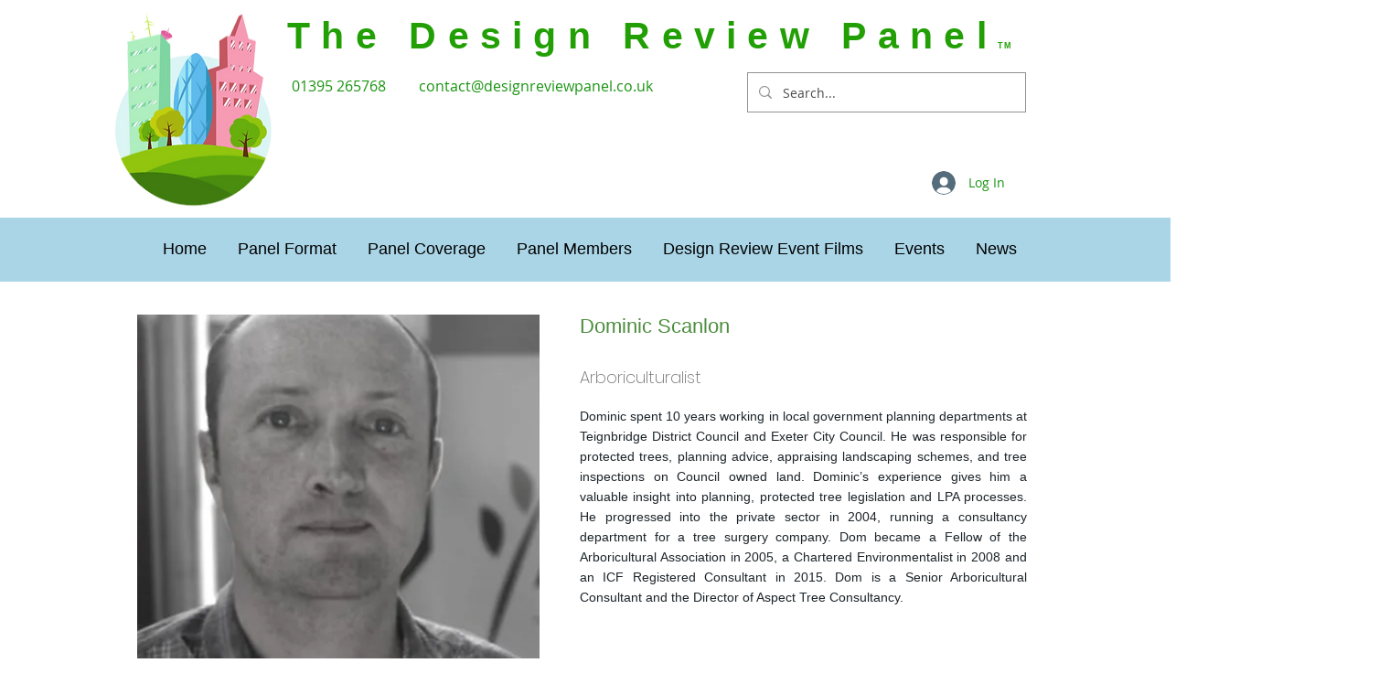

--- FILE ---
content_type: text/html; charset=utf-8
request_url: https://accounts.google.com/o/oauth2/postmessageRelay?parent=https%3A%2F%2Fstatic.parastorage.com&jsh=m%3B%2F_%2Fscs%2Fabc-static%2F_%2Fjs%2Fk%3Dgapi.lb.en.2kN9-TZiXrM.O%2Fd%3D1%2Frs%3DAHpOoo_B4hu0FeWRuWHfxnZ3V0WubwN7Qw%2Fm%3D__features__
body_size: 162
content:
<!DOCTYPE html><html><head><title></title><meta http-equiv="content-type" content="text/html; charset=utf-8"><meta http-equiv="X-UA-Compatible" content="IE=edge"><meta name="viewport" content="width=device-width, initial-scale=1, minimum-scale=1, maximum-scale=1, user-scalable=0"><script src='https://ssl.gstatic.com/accounts/o/2580342461-postmessagerelay.js' nonce="Gv3WgMenYW7v3J-YEIeDbw"></script></head><body><script type="text/javascript" src="https://apis.google.com/js/rpc:shindig_random.js?onload=init" nonce="Gv3WgMenYW7v3J-YEIeDbw"></script></body></html>